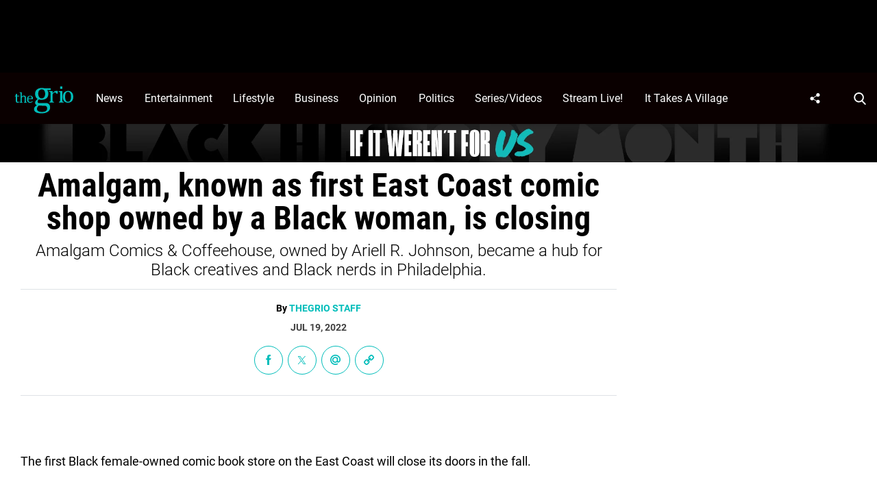

--- FILE ---
content_type: text/css
request_url: https://thegrio.com/wp-content/plugins/tpd-live-banner/dist/blocks.style.build.css
body_size: 1428
content:
.wp-block-tpd-block-tpd-live-banner.lb_sticky{top:0;width:100%;position:-webkit-sticky;position:sticky;z-index:9999}.wp-block-tpd-block-tpd-live-banner.lb_sticky.bottom{position:fixed;bottom:0;top:auto}.wp-block-tpd-block-tpd-live-banner .bn_title a{color:inherit;font-size:inherit;text-decoration:underline}.wp-block-tpd-block-tpd-live-banner .btn-play-container{background:#fff;border-radius:25px;height:50px;width:50px;margin-right:10px;display:-ms-flexbox;display:flex;position:absolute}.wp-block-tpd-block-tpd-live-banner .btn-play-container .dashicon.dashicons-controls-play{color:#000;width:35px;height:auto;-ms-flex-item-align:center;align-self:center;margin:0 auto}.wp-block-tpd-block-tpd-live-banner .info-wrapper svg{width:29px;height:auto;fill:#fff}.wp-block-tpd-block-tpd-live-banner .info-wrapper .extra-info{display:none;line-height:1.4em;padding:20px;background:#a92d00;position:absolute;width:300px;min-height:120px;right:-15px;top:70px;z-index:999999}.wp-block-tpd-block-tpd-live-banner .info-wrapper .components-button.more-info.open+.extra-info{display:inherit}@media screen and (max-width: 680px){.wp-block-tpd-block-tpd-live-banner .template-1>div:first-child{grid-template-columns:1fr 1fr 30px}}.wp-block-tpd-block-tpd-live-banner .template-1 .plyr--audio .plyr__controls{background-color:transparent;border:none;color:#fff;padding:4px 16px 4px 16px;width:100%;max-width:210px}.wp-block-tpd-block-tpd-live-banner .template-1 .plyr__controls__item.plyr__control{background-color:#fff;padding:18px;border-radius:30px;color:#000}.wp-block-tpd-block-tpd-live-banner .template-1 button.plyr__control{background:none}.wp-block-tpd-block-tpd-live-banner .template-1 .plyr--full-ui input[type=range]{color:#000}.wp-block-tpd-block-tpd-live-banner .template-1 .plyr__progress--played,.wp-block-tpd-block-tpd-live-banner .template-1 .plyr__volume--display{color:rgba(0,0,0,0.1)}.wp-block-tpd-block-tpd-live-banner .template-1 .plyr--audio .plyr__progress--buffer,.wp-block-tpd-block-tpd-live-banner .template-1 .plyr--audio .plyr__volume--display{background:rgba(0,0,0,0.1)}.wp-block-tpd-block-tpd-live-banner .template-1 .plyr--audio .plyr__progress--buffer{color:rgba(0,0,0,0.1)}@media screen and (max-width: 379px){.wp-block-tpd-block-tpd-live-banner .template-2>div{-ms-flex-wrap:wrap;flex-wrap:wrap}.wp-block-tpd-block-tpd-live-banner .template-2>div>div{-ms-flex-preferred-size:100%;flex-basis:100%}.wp-block-tpd-block-tpd-live-banner .template-2>div>div.pre_title{margin-right:0}.wp-block-tpd-block-tpd-live-banner .template-2>div>div.the_news{padding:10px}}.wp-block-tpd-block-tpd-live-banner .template-3 .plyr input{-webkit-transition:none;-o-transition:none;transition:none}.wp-block-tpd-block-tpd-live-banner .template-3 .plyr .plyr__controls{padding:0}.wp-block-tpd-block-tpd-live-banner .template-3 .plyr .plyr__controls [data-plyr="play"]{display:none}.wp-block-tpd-block-tpd-live-banner .template-3 .plyr .plyr__controls .plyr__controls__item{margin:0;padding:0}.wp-block-tpd-block-tpd-live-banner .template-3 .plyr .plyr__controls .plyr__progress__container{width:128px}.wp-block-tpd-block-tpd-live-banner .template-3 .plyr .plyr__controls .plyr__shift{margin-left:16px;height:68px;display:none}.wp-block-tpd-block-tpd-live-banner .template-3 .plyr .plyr__controls .plyr__shift button{padding:8px;display:-ms-flexbox;display:flex;cursor:pointer}.wp-block-tpd-block-tpd-live-banner .template-3 .plyr .plyr__controls .plyr__shift svg{width:18px;height:18px}.wp-block-tpd-block-tpd-live-banner .template-3 .plyr .plyr__controls .plyr__time{margin-right:16px;font-size:16px;font-weight:700}.wp-block-tpd-block-tpd-live-banner .template-3 .plyr .plyr__controls .plyr__volume{margin-left:16px}.wp-block-tpd-block-tpd-live-banner .template-3 .plyr .plyr__controls .plyr__volume button{padding:8px}.wp-block-tpd-block-tpd-live-banner .template-3 .plyr .plyr__controls .plyr__volume input[data-plyr="volume"]{margin:0;width:64px}.wp-block-tpd-block-tpd-live-banner .template-3 .plyr .plyr__controls .plyr__tooltip{-webkit-transition:none;-o-transition:none;transition:none}.wp-block-tpd-block-tpd-live-banner .template-3 .tpd-live-banner{height:68px;text-align:left;display:-ms-flexbox;display:flex;position:relative}.wp-block-tpd-block-tpd-live-banner .template-3 .tpd-live-banner .tpd-live-banner__head{padding:8px 20px;max-width:660px;display:-ms-flexbox;display:flex;-ms-flex-align:center;align-items:center}.wp-block-tpd-block-tpd-live-banner .template-3 .tpd-live-banner .tpd-live-banner__control{padding:8px 10px 8px 20px;margin-left:auto;display:none}.wp-block-tpd-block-tpd-live-banner .template-3 .tpd-live-banner .tpd-live-banner__button{margin-left:auto;display:-ms-flexbox;display:flex}.wp-block-tpd-block-tpd-live-banner .template-3 .tpd-live-banner .tpd-live-banner__button.is-open button{background:rgba(0,0,0,0.175)}.wp-block-tpd-block-tpd-live-banner .template-3 .tpd-live-banner .tpd-live-banner__button button{padding:8px 20px;height:100%;background:none;border:0;border-radius:0;font-size:18px;font-weight:700;display:-ms-flexbox;display:flex;-ms-flex-align:center;align-items:center;-ms-flex-direction:row-reverse;flex-direction:row-reverse;cursor:pointer;-webkit-transition:.125s all ease-out;-o-transition:.125s all ease-out;transition:.125s all ease-out}.wp-block-tpd-block-tpd-live-banner .template-3 .tpd-live-banner .tpd-live-banner__button button:hover{background:rgba(0,0,0,0.175)}.wp-block-tpd-block-tpd-live-banner .template-3 .tpd-live-banner .tpd-live-banner__button button svg{width:18px;height:18px}.wp-block-tpd-block-tpd-live-banner .template-3 .tpd-live-banner .tpd-live-banner__button-text{display:none}.wp-block-tpd-block-tpd-live-banner .template-3 .tpd-live-banner .tpd-live-banner__playlist{top:100%;right:0;width:324px;height:324px;border-bottom-right-radius:5px;border-bottom-left-radius:5px;-webkit-box-shadow:0 3px 5px rgba(0,0,0,0.3);box-shadow:0 3px 5px rgba(0,0,0,0.3);opacity:0;pointer-events:none;position:absolute;overflow-y:scroll;z-index:999999}.wp-block-tpd-block-tpd-live-banner .template-3 .tpd-live-banner .tpd-live-banner__playlist.is-open{opacity:1;pointer-events:auto}.wp-block-tpd-block-tpd-live-banner .template-3 .tpd-live-banner .tpd-live-banner__playlist li,.wp-block-tpd-block-tpd-live-banner .template-3 .tpd-live-banner .tpd-live-banner__playlist ul{margin:0;padding:0;list-style:none}.wp-block-tpd-block-tpd-live-banner .template-3 .tpd-live-banner .tpd-live-banner__playlist>ul>li>a{padding:8px 14px;font-size:14px;font-weight:700;color:#fff;display:-ms-flexbox;display:flex;-ms-flex-align:center;align-items:center}.wp-block-tpd-block-tpd-live-banner .template-3 .tpd-live-banner .tpd-live-banner__playlist>ul>li>a:hover{background:rgba(0,0,0,0.175)}.wp-block-tpd-block-tpd-live-banner .template-3 .tpd-live-banner .tpd-live-banner__playlist .clip-duration{margin-left:auto;font-size:14px;font-weight:700;display:inline-block}.wp-block-tpd-block-tpd-live-banner .template-3 .tpd-live-banner .tpd-live-banner__playlist .clip-title{margin-right:16px}.wp-block-tpd-block-tpd-live-banner .template-3 .tpd-live-banner-play-button{margin-right:16px;width:52px;height:52px;background:#fff;border-radius:50%;display:-ms-flexbox;display:flex;-ms-flex-align:center;align-items:center;-ms-flex-negative:0;flex-shrink:0;-ms-flex-pack:center;justify-content:center;position:relative;cursor:pointer;-webkit-transition:none;-o-transition:none;transition:none;color:#000}.wp-block-tpd-block-tpd-live-banner .template-3 .tpd-live-banner-play-button.is-paused .tpd-live-banner-play-button__pause{opacity:0;pointer-events:none}.wp-block-tpd-block-tpd-live-banner .template-3 .tpd-live-banner-play-button.is-paused .tpd-live-banner-play-button__play{opacity:1;pointer-events:auto}.wp-block-tpd-block-tpd-live-banner .template-3 .tpd-live-banner-play-button.is-playing .tpd-live-banner-play-button__pause{opacity:1;pointer-events:auto}.wp-block-tpd-block-tpd-live-banner .template-3 .tpd-live-banner-play-button.is-playing .tpd-live-banner-play-button__play{opacity:0;pointer-events:none}.wp-block-tpd-block-tpd-live-banner .template-3 .tpd-live-banner-play-button svg{width:20px;height:20px;left:50%;opacity:0;position:absolute}.wp-block-tpd-block-tpd-live-banner .template-3 .tpd-live-banner-play-button svg.tpd-live-banner-play-button__pause{margin-left:-10px}.wp-block-tpd-block-tpd-live-banner .template-3 .tpd-live-banner-play-button svg.tpd-live-banner-play-button__play{margin-left:-8px}.wp-block-tpd-block-tpd-live-banner .template-3 .tpd-live-banner-title h1,.wp-block-tpd-block-tpd-live-banner .template-3 .tpd-live-banner-title h2,.wp-block-tpd-block-tpd-live-banner .template-3 .tpd-live-banner-title h3,.wp-block-tpd-block-tpd-live-banner .template-3 .tpd-live-banner-title h4,.wp-block-tpd-block-tpd-live-banner .template-3 .tpd-live-banner-title h5,.wp-block-tpd-block-tpd-live-banner .template-3 .tpd-live-banner-title h6{margin:0;line-height:1.3}.wp-block-tpd-block-tpd-live-banner .template-3 .tpd-live-banner-title h5{font-weight:700;font-size:14px}@media screen and (max-width: 320px){.wp-block-tpd-block-tpd-live-banner .template-3 .tpd-live-banner-title h5{font-size:11px}}.wp-block-tpd-block-tpd-live-banner .template-3 .tpd-live-banner-title h6{font-size:12px;font-weight:400;letter-spacing:1.5px;text-transform:uppercase;display:none}.wp-block-tpd-block-tpd-live-banner .template-3 .tpd-live-banner-rewind-button,.wp-block-tpd-block-tpd-live-banner .template-3 .tpd-live-banner-forward-button{-ms-flex-pack:center;justify-content:center;-ms-flex-align:center;align-items:center}.wp-block-tpd-block-tpd-live-banner .template-3 .screen-reader-text{border:0;clip:rect(1px, 1px, 1px, 1px);-webkit-clip-path:inset(50%);clip-path:inset(50%);height:1px;margin:-1px;overflow:hidden;padding:0;position:absolute;width:1px;word-wrap:normal !important}.wp-block-tpd-block-tpd-live-banner .template-3 .test-center-line{margin:auto;top:0;right:0;left:0;width:1px;height:800px;background:#000;position:fixed}.wp-block-tpd-block-tpd-live-banner .template-3 .plyr--audio .plyr__controls{background-color:transparent;border:none;color:#fff;width:100%}.wp-block-tpd-block-tpd-live-banner .template-3 .plyr__controls__item.plyr__control{background-color:#fff;padding:18px;border-radius:30px;color:#000}.wp-block-tpd-block-tpd-live-banner .template-3 button.plyr__control{background:none}.wp-block-tpd-block-tpd-live-banner .template-3 .plyr__progress--played,.wp-block-tpd-block-tpd-live-banner .template-3 .plyr__volume--display{color:rgba(0,0,0,0.1)}.wp-block-tpd-block-tpd-live-banner .template-3 .plyr--audio .plyr__progress--buffer,.wp-block-tpd-block-tpd-live-banner .template-3 .plyr--audio .plyr__volume--display{background:rgba(0,0,0,0.1)}.wp-block-tpd-block-tpd-live-banner .template-3 .plyr--audio .plyr__progress--buffer{color:rgba(0,0,0,0.1)}@media screen and (min-width: 576px){.wp-block-tpd-block-tpd-live-banner .template-3 .tpd-live-banner-title h6{display:block}}@media screen and (min-width: 768px){.wp-block-tpd-block-tpd-live-banner .template-3 .tpd-live-banner .tpd-live-banner__button button svg{margin-right:8px}.wp-block-tpd-block-tpd-live-banner .template-3 .tpd-live-banner .tpd-live-banner__button-text{display:block}.wp-block-tpd-block-tpd-live-banner .template-3 .tpd-live-banner .tpd-live-banner__control{display:-ms-flexbox;display:flex;-ms-flex-align:center;align-items:center}}@media screen and (min-width: 992px){.wp-block-tpd-block-tpd-live-banner .template-3 .plyr .plyr__controls .plyr__shift{display:-ms-flexbox;display:flex}.wp-block-tpd-block-tpd-live-banner .template-3 .tpd-live-banner .tpd-live-banner__button{margin-left:18px}.wp-block-tpd-block-tpd-live-banner .template-3 .tpd-live-banner .tpd-live-banner__control{padding-right:20px}}@media screen and (min-width: 1180px){.wp-block-tpd-block-tpd-live-banner .template-3 .tpd-live-banner-title h5{font-size:16px}.wp-block-tpd-block-tpd-live-banner .template-3 .tpd-live-banner-title h6{font-size:14px}}.wp-block-tpd-block-tpd-live-banner .template-4 .tpd-banner-img{max-width:100%;display:block;margin:auto}.admin-bar .wp-block-tpd-block-tpd-live-banner.top{top:32px}
